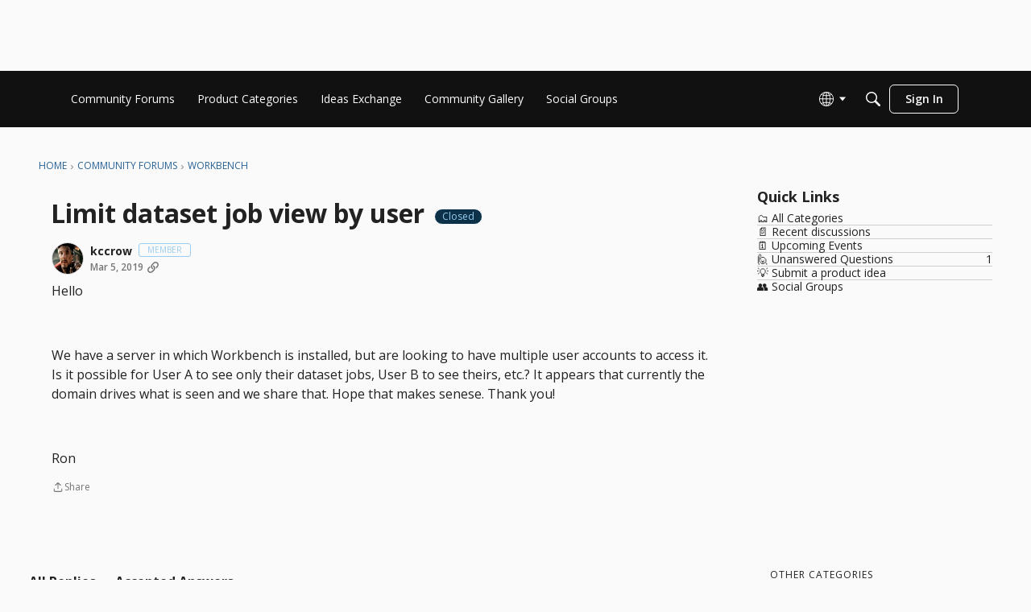

--- FILE ---
content_type: application/x-javascript
request_url: https://community-forums.domo.com/dist/v2/layouts/chunks/breadcrumbsStyles.BeRYdpQl.min.js
body_size: 436
content:
import{a1 as c,aj as p,aK as y,c_ as r,ek as x,el as k,em as H,aO as i,aN as C,en as o,aQ as l,eo as V}from"../entries/layouts.BkZoasaZ.min.js";import"../vendor/vendor/react-core.BgLhaSja.min.js";const z=c(()=>{const t=p(),e=y("breadcrumbs"),n=e("sizing",{minHeight:16}),a=e("link",{font:r.font({...t.fontSizeAndWeightVars("small"),color:x(t.links.colors.default),lineHeight:t.lineHeights.condensed,transform:"uppercase",textDecoration:t.links.linkDecorationType===k.ALWAYS?"underline":"none"})}),s=e("separator",{spacing:H(.2),font:r.font({})});return{sizing:n,link:a,separator:s}}),I=c(()=>{const t=p(),e=z(),n=C("breadcrumbs"),a=i.clickable.itemState(),s=n("link",{...o(),display:"inline-flex",...i.font(e.link.font),...a}),m=n({display:"flex",alignItems:"center",justifyContent:"flex-start",flexWrap:"wrap","& + div":{...i.margin({top:t.spacer.pageComponentCompact})}}),g=n("crumb",{...o(),display:"inline-flex",...i.font({...t.fontSizeAndWeightVars("small"),lineHeight:t.lineHeights.condensed}),overflow:"hidden"}),f=n("list",{display:"flex",alignItems:"center",flexDirection:"row",justifyContent:"flex-start",flexWrap:"wrap",minHeight:l(e.sizing.minHeight)}),d=n("separator",{...V(),marginTop:0,marginBottom:0,marginLeft:e.separator.spacing,marginRight:e.separator.spacing,...i.font(e.separator.font)}),b=n("separatorIcon",{display:"inline-flex",justifyContent:"center",alignItems:"center",fontFamily:"arial, sans-serif !important",width:"1ex",opacity:.5,position:"relative",color:"inherit"}),u=n("breadcrumb",{display:"inline-flex",lineHeight:1,minHeight:l(e.sizing.minHeight)}),h=n("current",{color:"inherit",opacity:1});return{root:m,list:f,separator:d,separatorIcon:b,breadcrumb:u,link:s,current:h,crumb:g}});export{I as b};
